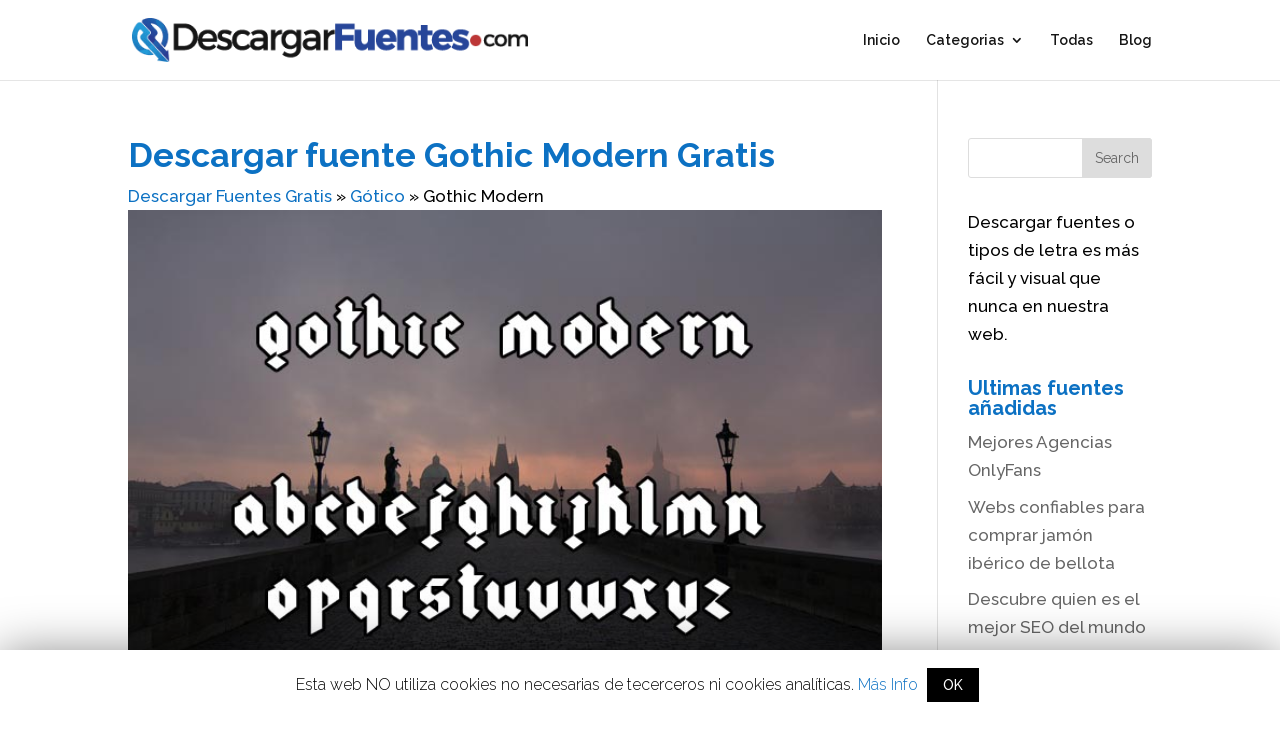

--- FILE ---
content_type: text/html; charset=UTF-8
request_url: https://www.descargarfuentes.com/gothic-modern/
body_size: 9541
content:
<!DOCTYPE html>
<!--[if IE 6]>
<html id="ie6" lang="en-US" prefix="og: http://ogp.me/ns#">
<![endif]-->
<!--[if IE 7]>
<html id="ie7" lang="en-US" prefix="og: http://ogp.me/ns#">
<![endif]-->
<!--[if IE 8]>
<html id="ie8" lang="en-US" prefix="og: http://ogp.me/ns#">
<![endif]-->
<!--[if !(IE 6) | !(IE 7) | !(IE 8)  ]><!-->
<html lang="en-US" prefix="og: http://ogp.me/ns#">
<!--<![endif]-->
<head>
	<meta charset="UTF-8" />
			
	<meta http-equiv="X-UA-Compatible" content="IE=edge">
	<link rel="pingback" href="https://www.descargarfuentes.com/xmlrpc.php" />

		<!--[if lt IE 9]>
	<script src="https://www.descargarfuentes.com/wp-content/themes/Divi/js/html5.js" type="text/javascript"></script>
	<![endif]-->

	<script type="text/javascript">
		document.documentElement.className = 'js';
	</script>

	<script>var et_site_url='https://www.descargarfuentes.com';var et_post_id='671';function et_core_page_resource_fallback(a,b){"undefined"===typeof b&&(b=a.sheet.cssRules&&0===a.sheet.cssRules.length);b&&(a.onerror=null,a.onload=null,a.href?a.href=et_site_url+"/?et_core_page_resource="+a.id+et_post_id:a.src&&(a.src=et_site_url+"/?et_core_page_resource="+a.id+et_post_id))}
</script><title>Descargar fuente Gothic Modern Gratis | Descargar Fuentes</title>
				<script type="text/javascript">
					var bhittani_plugin_kksr_js = {"nonce":"1bc3f68d8c","grs":true,"ajaxurl":"https:\/\/www.descargarfuentes.com\/wp-admin\/admin-ajax.php","func":"kksr_ajax","msg":"Vota este art\u00edculo","fuelspeed":400,"thankyou":"Gracias por votar","error_msg":"Ha ocurrido un error","tooltip":"1","tooltips":[{"tip":"","color":"#ffffff"},{"tip":"","color":"#ffffff"},{"tip":"","color":"#ffffff"},{"tip":"","color":"#ffffff"},{"tip":"","color":"#ffffff"}]};
				</script>
				
<!-- This site is optimized with the Yoast SEO plugin v5.5 - https://yoast.com/wordpress/plugins/seo/ -->
<meta name="description" content="Te presentamos una tipografía gótica pero moderna a la vez. Puedes entrar aquí si quieres descargar Gothic Modern gratis..."/>
<meta property="og:locale" content="en_US" />
<meta property="og:type" content="article" />
<meta property="og:title" content="Descargar fuente Gothic Modern Gratis | Descargar Fuentes" />
<meta property="og:description" content="Te presentamos una tipografía gótica pero moderna a la vez. Puedes entrar aquí si quieres descargar Gothic Modern gratis..." />
<meta property="og:site_name" content="Descargar Fuentes gratis" />
<meta property="article:section" content="Gótico" />
<meta property="article:published_time" content="2018-02-27T04:31:23+00:00" />
<meta property="article:modified_time" content="2019-03-11T15:36:44+00:00" />
<meta property="og:updated_time" content="2019-03-11T15:36:44+00:00" />
<meta property="og:image" content="https://www.descargarfuentes.com/wp-content/uploads/2018/02/gothic-modern.jpg" />
<meta property="og:image:secure_url" content="https://www.descargarfuentes.com/wp-content/uploads/2018/02/gothic-modern.jpg" />
<meta property="og:image:width" content="700" />
<meta property="og:image:height" content="466" />
<meta name="twitter:card" content="summary_large_image" />
<meta name="twitter:description" content="Te presentamos una tipografía gótica pero moderna a la vez. Puedes entrar aquí si quieres descargar Gothic Modern gratis..." />
<meta name="twitter:title" content="Descargar fuente Gothic Modern Gratis | Descargar Fuentes" />
<meta name="twitter:image" content="https://www.descargarfuentes.com/wp-content/uploads/2018/02/gothic-modern.jpg" />
<script type='application/ld+json'>{"@context":"http:\/\/schema.org","@type":"WebSite","@id":"#website","url":"https:\/\/www.descargarfuentes.com\/","name":"Descargar Fuentes gratis","potentialAction":{"@type":"SearchAction","target":"https:\/\/www.descargarfuentes.com\/?s={search_term_string}","query-input":"required name=search_term_string"}}</script>
<!-- / Yoast SEO plugin. -->

<link rel='dns-prefetch' href='//fonts.googleapis.com' />
<link rel='dns-prefetch' href='//s.w.org' />
<link rel="alternate" type="application/rss+xml" title="Descargar Fuentes gratis &raquo; Feed" href="https://www.descargarfuentes.com/feed/" />
		<script type="text/javascript">
			window._wpemojiSettings = {"baseUrl":"https:\/\/s.w.org\/images\/core\/emoji\/13.0.1\/72x72\/","ext":".png","svgUrl":"https:\/\/s.w.org\/images\/core\/emoji\/13.0.1\/svg\/","svgExt":".svg","source":{"concatemoji":"https:\/\/www.descargarfuentes.com\/wp-includes\/js\/wp-emoji-release.min.js?ver=5.6"}};
			!function(e,a,t){var r,n,o,i,p=a.createElement("canvas"),s=p.getContext&&p.getContext("2d");function c(e,t){var a=String.fromCharCode;s.clearRect(0,0,p.width,p.height),s.fillText(a.apply(this,e),0,0);var r=p.toDataURL();return s.clearRect(0,0,p.width,p.height),s.fillText(a.apply(this,t),0,0),r===p.toDataURL()}function l(e){if(!s||!s.fillText)return!1;switch(s.textBaseline="top",s.font="600 32px Arial",e){case"flag":return!c([127987,65039,8205,9895,65039],[127987,65039,8203,9895,65039])&&(!c([55356,56826,55356,56819],[55356,56826,8203,55356,56819])&&!c([55356,57332,56128,56423,56128,56418,56128,56421,56128,56430,56128,56423,56128,56447],[55356,57332,8203,56128,56423,8203,56128,56418,8203,56128,56421,8203,56128,56430,8203,56128,56423,8203,56128,56447]));case"emoji":return!c([55357,56424,8205,55356,57212],[55357,56424,8203,55356,57212])}return!1}function d(e){var t=a.createElement("script");t.src=e,t.defer=t.type="text/javascript",a.getElementsByTagName("head")[0].appendChild(t)}for(i=Array("flag","emoji"),t.supports={everything:!0,everythingExceptFlag:!0},o=0;o<i.length;o++)t.supports[i[o]]=l(i[o]),t.supports.everything=t.supports.everything&&t.supports[i[o]],"flag"!==i[o]&&(t.supports.everythingExceptFlag=t.supports.everythingExceptFlag&&t.supports[i[o]]);t.supports.everythingExceptFlag=t.supports.everythingExceptFlag&&!t.supports.flag,t.DOMReady=!1,t.readyCallback=function(){t.DOMReady=!0},t.supports.everything||(n=function(){t.readyCallback()},a.addEventListener?(a.addEventListener("DOMContentLoaded",n,!1),e.addEventListener("load",n,!1)):(e.attachEvent("onload",n),a.attachEvent("onreadystatechange",function(){"complete"===a.readyState&&t.readyCallback()})),(r=t.source||{}).concatemoji?d(r.concatemoji):r.wpemoji&&r.twemoji&&(d(r.twemoji),d(r.wpemoji)))}(window,document,window._wpemojiSettings);
		</script>
		<meta content="Divi v.3.0.105" name="generator"/><style type="text/css">
img.wp-smiley,
img.emoji {
	display: inline !important;
	border: none !important;
	box-shadow: none !important;
	height: 1em !important;
	width: 1em !important;
	margin: 0 .07em !important;
	vertical-align: -0.1em !important;
	background: none !important;
	padding: 0 !important;
}
</style>
	<link rel='stylesheet' id='wp-block-library-css'  href='https://www.descargarfuentes.com/wp-includes/css/dist/block-library/style.min.css?ver=5.6' type='text/css' media='all' />
<link rel='stylesheet' id='cookie-law-info-css'  href='https://www.descargarfuentes.com/wp-content/plugins/cookie-law-info/public/css/cookie-law-info-public.css?ver=1.8.8' type='text/css' media='all' />
<link rel='stylesheet' id='cookie-law-info-gdpr-css'  href='https://www.descargarfuentes.com/wp-content/plugins/cookie-law-info/public/css/cookie-law-info-gdpr.css?ver=1.8.8' type='text/css' media='all' />
<link rel='stylesheet' id='bhittani_plugin_kksr-css'  href='https://www.descargarfuentes.com/wp-content/plugins/kk-star-ratings/css.css?ver=2.6.1' type='text/css' media='all' />
<link rel='stylesheet' id='toc-screen-css'  href='https://www.descargarfuentes.com/wp-content/plugins/table-of-contents-plus/screen.min.css?ver=1509' type='text/css' media='all' />
<link rel='stylesheet' id='wp-pagenavi-css'  href='https://www.descargarfuentes.com/wp-content/plugins/wp-pagenavi/pagenavi-css.css?ver=2.70' type='text/css' media='all' />
<link rel='stylesheet' id='divi-style-css'  href='https://www.descargarfuentes.com/wp-content/themes/Divi/style.css?ver=3.0.105' type='text/css' media='all' />
<link rel='stylesheet' id='et-builder-googlefonts-cached-css'  href='https://fonts.googleapis.com/css?family=Raleway%3A100%2C100italic%2C200%2C200italic%2C300%2C300italic%2Cregular%2Citalic%2C500%2C500italic%2C600%2C600italic%2C700%2C700italic%2C800%2C800italic%2C900%2C900italic&#038;ver=5.6#038;subset=latin,latin-ext' type='text/css' media='all' />
<link rel='stylesheet' id='dashicons-css'  href='https://www.descargarfuentes.com/wp-includes/css/dashicons.min.css?ver=5.6' type='text/css' media='all' />
<link rel='stylesheet' id='forget-about-shortcode-buttons-css'  href='https://www.descargarfuentes.com/wp-content/plugins/forget-about-shortcode-buttons/public/css/button-styles.css?ver=2.1.1' type='text/css' media='all' />
<script type='text/javascript' src='https://www.descargarfuentes.com/wp-includes/js/jquery/jquery.min.js?ver=3.5.1' id='jquery-core-js'></script>
<script type='text/javascript' src='https://www.descargarfuentes.com/wp-includes/js/jquery/jquery-migrate.min.js?ver=3.3.2' id='jquery-migrate-js'></script>
<script type='text/javascript' id='cookie-law-info-js-extra'>
/* <![CDATA[ */
var Cli_Data = {"nn_cookie_ids":[],"cookielist":[]};
var log_object = {"ajax_url":"https:\/\/www.descargarfuentes.com\/wp-admin\/admin-ajax.php"};
/* ]]> */
</script>
<script type='text/javascript' src='https://www.descargarfuentes.com/wp-content/plugins/cookie-law-info/public/js/cookie-law-info-public.js?ver=1.8.8' id='cookie-law-info-js'></script>
<script type='text/javascript' src='https://www.descargarfuentes.com/wp-content/plugins/kk-star-ratings/js.min.js?ver=2.6.1' id='bhittani_plugin_kksr_js-js'></script>
<link rel="https://api.w.org/" href="https://www.descargarfuentes.com/wp-json/" /><link rel="alternate" type="application/json" href="https://www.descargarfuentes.com/wp-json/wp/v2/posts/671" /><link rel="EditURI" type="application/rsd+xml" title="RSD" href="https://www.descargarfuentes.com/xmlrpc.php?rsd" />
<link rel="wlwmanifest" type="application/wlwmanifest+xml" href="https://www.descargarfuentes.com/wp-includes/wlwmanifest.xml" /> 
<meta name="generator" content="WordPress 5.6" />
<link rel='shortlink' href='https://www.descargarfuentes.com/?p=671' />
<link rel="alternate" type="application/json+oembed" href="https://www.descargarfuentes.com/wp-json/oembed/1.0/embed?url=https%3A%2F%2Fwww.descargarfuentes.com%2Fgothic-modern%2F" />
<link rel="alternate" type="text/xml+oembed" href="https://www.descargarfuentes.com/wp-json/oembed/1.0/embed?url=https%3A%2F%2Fwww.descargarfuentes.com%2Fgothic-modern%2F&#038;format=xml" />
<style>.kk-star-ratings { width:120px; }.kk-star-ratings .kksr-stars a { width:24px; }.kk-star-ratings .kksr-stars, .kk-star-ratings .kksr-stars .kksr-fuel, .kk-star-ratings .kksr-stars a { height:24px; }.kk-star-ratings .kksr-star.gray { background-image: url(https://www.descargarfuentes.com/wp-content/plugins/kk-star-ratings/gray.png); }.kk-star-ratings .kksr-star.yellow { background-image: url(https://www.descargarfuentes.com/wp-content/plugins/kk-star-ratings/yellow.png); }.kk-star-ratings .kksr-star.orange { background-image: url(https://www.descargarfuentes.com/wp-content/plugins/kk-star-ratings/orange.png); }</style><style type='text/css'>.rp4wp-related-posts {margin-top:25px;}
.rp4wp-related-posts ul{width:100%;padding:0;margin:0;float:left;}
.rp4wp-related-posts ul>li{list-style:none;padding:0;margin:0;padding-bottom:20px;clear:both;}
.rp4wp-related-posts ul>li>p{margin:0;padding:0;}
.rp4wp-related-post-image{margin-right:10px;margin-bottom:10px;float:left;-moz-box-sizing:border-box;-webkit-box-sizing:border-box;box-sizing:border-box;}</style>
<meta name="viewport" content="width=device-width, initial-scale=1.0, maximum-scale=1.0, user-scalable=0" /><link rel="shortcut icon" href="https://www.descargarfuentes.com/wp-content/uploads/2018/02/favicon32.png" /><script>
(function($) {
    $(document).ready(function() {
        leftarea = $('#left-area');
        pageNavi = leftarea.find('.wp-pagenavi');
        pageNavigation = leftarea.find('.pagination');
 
        if ( pageNavi.length ) {
            pagenav = $('#left-area .wp-pagenavi');
        }
        else {
            pagenav = $('#left-area .pagination');
        }
        pagenav.detach();
        leftarea.after(pagenav);
    });
})(jQuery)
</script>
<link rel="stylesheet" id="et-divi-customizer-global-cached-inline-styles" href="https://www.descargarfuentes.com/wp-content/cache/et/global/et-divi-customizer-global-17685804734498.min.css" onerror="et_core_page_resource_fallback(this, true)" onload="et_core_page_resource_fallback(this)" />	<meta name="google-site-verification" content="ifPRqyMLrXjY54rfO3zrfR8MOMX3NOVqSuukSQI8b-w" />
</head>
<body class="post-template-default single single-post postid-671 single-format-standard et_bloom et_button_no_icon et_pb_button_helper_class et_fixed_nav et_show_nav et_cover_background et_pb_gutter osx et_pb_gutters3 et_primary_nav_dropdown_animation_fade et_secondary_nav_dropdown_animation_fade et_pb_footer_columns4 et_header_style_left et_right_sidebar et_divi_theme et_minified_js et_minified_css">
	<div id="page-container">

	
	
		<header id="main-header" data-height-onload="66">
			<div class="container clearfix et_menu_container">
							<div class="logo_container">
					<span class="logo_helper"></span>
					<a href="https://www.descargarfuentes.com/">
						<img src="https://www.descargarfuentes.com/wp-content/uploads/2018/02/logo-web.png" alt="Descargar Fuentes gratis" id="logo" data-height-percentage="54" />
					</a>
				</div>
				<div id="et-top-navigation" data-height="66" data-fixed-height="40">
											<nav id="top-menu-nav">
						<ul id="top-menu" class="nav"><li id="menu-item-247" class="menu-item menu-item-type-post_type menu-item-object-page menu-item-home menu-item-247"><a href="https://www.descargarfuentes.com/">Inicio</a></li>
<li id="menu-item-248" class="menu-item menu-item-type-custom menu-item-object-custom menu-item-has-children menu-item-248"><a>Categorias</a>
<ul class="sub-menu">
	<li id="menu-item-613" class="menu-item menu-item-type-custom menu-item-object-custom menu-item-has-children menu-item-613"><a>Bloque 1</a>
	<ul class="sub-menu">
		<li id="menu-item-251" class="menu-item menu-item-type-taxonomy menu-item-object-category menu-item-251"><a href="https://www.descargarfuentes.com/negrita/">Negrita</a></li>
		<li id="menu-item-250" class="menu-item menu-item-type-taxonomy menu-item-object-category menu-item-250"><a href="https://www.descargarfuentes.com/brocha/">Brocha</a></li>
		<li id="menu-item-249" class="menu-item menu-item-type-taxonomy menu-item-object-category menu-item-249"><a href="https://www.descargarfuentes.com/caligrafia/">Caligrafía</a></li>
		<li id="menu-item-593" class="menu-item menu-item-type-taxonomy menu-item-object-category menu-item-593"><a href="https://www.descargarfuentes.com/decorativa/">Decorativa</a></li>
		<li id="menu-item-594" class="menu-item menu-item-type-taxonomy menu-item-object-category menu-item-594"><a href="https://www.descargarfuentes.com/especiales/">Especiales</a></li>
		<li id="menu-item-595" class="menu-item menu-item-type-taxonomy menu-item-object-category menu-item-595"><a href="https://www.descargarfuentes.com/extranjero/">Extranjero</a></li>
		<li id="menu-item-596" class="menu-item menu-item-type-taxonomy menu-item-object-category menu-item-596"><a href="https://www.descargarfuentes.com/fantasia/">Fantasia</a></li>
		<li id="menu-item-597" class="menu-item menu-item-type-taxonomy menu-item-object-category menu-item-597"><a href="https://www.descargarfuentes.com/fuentes-web/">Fuentes web</a></li>
	</ul>
</li>
	<li id="menu-item-614" class="menu-item menu-item-type-custom menu-item-object-custom menu-item-has-children menu-item-614"><a>Bloque 2</a>
	<ul class="sub-menu">
		<li id="menu-item-598" class="menu-item menu-item-type-taxonomy menu-item-object-category menu-item-598"><a href="https://www.descargarfuentes.com/glamouroso/">Glamouroso</a></li>
		<li id="menu-item-599" class="menu-item menu-item-type-taxonomy menu-item-object-category current-post-ancestor current-menu-parent current-post-parent menu-item-599"><a href="https://www.descargarfuentes.com/gotico/">Gótico</a></li>
		<li id="menu-item-600" class="menu-item menu-item-type-taxonomy menu-item-object-category menu-item-600"><a href="https://www.descargarfuentes.com/grafitti/">Grafitti</a></li>
		<li id="menu-item-601" class="menu-item menu-item-type-taxonomy menu-item-object-category menu-item-601"><a href="https://www.descargarfuentes.com/maquina-de-escribir/">Maquina de escribir</a></li>
		<li id="menu-item-602" class="menu-item menu-item-type-taxonomy menu-item-object-category menu-item-602"><a href="https://www.descargarfuentes.com/mas-buscadas/">Más buscadas</a></li>
		<li id="menu-item-603" class="menu-item menu-item-type-taxonomy menu-item-object-category menu-item-603"><a href="https://www.descargarfuentes.com/medievales/">Medievales</a></li>
	</ul>
</li>
	<li id="menu-item-615" class="menu-item menu-item-type-custom menu-item-object-custom menu-item-has-children menu-item-615"><a>Bloque 3</a>
	<ul class="sub-menu">
		<li id="menu-item-605" class="menu-item menu-item-type-taxonomy menu-item-object-category menu-item-605"><a href="https://www.descargarfuentes.com/para-tatuajes/">Para tatuajes</a></li>
		<li id="menu-item-606" class="menu-item menu-item-type-taxonomy menu-item-object-category menu-item-606"><a href="https://www.descargarfuentes.com/pixel/">Pixel</a></li>
		<li id="menu-item-607" class="menu-item menu-item-type-taxonomy menu-item-object-category menu-item-607"><a href="https://www.descargarfuentes.com/redondeada/">Redondeada</a></li>
		<li id="menu-item-608" class="menu-item menu-item-type-taxonomy menu-item-object-category menu-item-608"><a href="https://www.descargarfuentes.com/sans-serif/">Sans Serif</a></li>
		<li id="menu-item-609" class="menu-item menu-item-type-taxonomy menu-item-object-category menu-item-609"><a href="https://www.descargarfuentes.com/script/">Script</a></li>
		<li id="menu-item-610" class="menu-item menu-item-type-taxonomy menu-item-object-category menu-item-610"><a href="https://www.descargarfuentes.com/sencilla/">Sencilla</a></li>
		<li id="menu-item-611" class="menu-item menu-item-type-taxonomy menu-item-object-category menu-item-611"><a href="https://www.descargarfuentes.com/serif/">Serif</a></li>
		<li id="menu-item-612" class="menu-item menu-item-type-taxonomy menu-item-object-category menu-item-612"><a href="https://www.descargarfuentes.com/slab-serif/">Slab Serif</a></li>
	</ul>
</li>
</ul>
</li>
<li id="menu-item-345" class="menu-item menu-item-type-post_type menu-item-object-page menu-item-345"><a href="https://www.descargarfuentes.com/todas/">Todas</a></li>
<li id="menu-item-564" class="menu-item menu-item-type-taxonomy menu-item-object-category menu-item-564"><a href="https://www.descargarfuentes.com/blog/">Blog</a></li>
</ul>						</nav>
					
					
					
					
					<div id="et_mobile_nav_menu">
				<div class="mobile_nav closed">
					<span class="select_page">Select Page</span>
					<span class="mobile_menu_bar mobile_menu_bar_toggle"></span>
				</div>
			</div>				</div> <!-- #et-top-navigation -->
			</div> <!-- .container -->
			<div class="et_search_outer">
				<div class="container et_search_form_container">
					<form role="search" method="get" class="et-search-form" action="https://www.descargarfuentes.com/">
					<input type="search" class="et-search-field" placeholder="Search &hellip;" value="" name="s" title="Search for:" />					</form>
					<span class="et_close_search_field"></span>
				</div>
			</div>
		</header> <!-- #main-header -->
			
		<div id="et-main-area">
<div id="main-content">
		<div class="container">
		<div id="content-area" class="clearfix">
			<div id="left-area">
											<article id="post-671" class="et_pb_post post-671 post type-post status-publish format-standard has-post-thumbnail hentry category-gotico">
											<div class="et_post_meta_wrapper">
							<h1 class="entry-title">Descargar fuente Gothic Modern Gratis</h1>
                            <p id="breadcrumbs"><span xmlns:v="http://rdf.data-vocabulary.org/#"><span typeof="v:Breadcrumb"><a href="https://www.descargarfuentes.com/" rel="v:url" property="v:title">Descargar Fuentes Gratis</a> » <span rel="v:child" typeof="v:Breadcrumb"><a href="https://www.descargarfuentes.com/gotico/" rel="v:url" property="v:title">Gótico</a> » <span class="breadcrumb_last">Gothic Modern</span></span></span></span></p>					
							

						<img src="https://www.descargarfuentes.com/wp-content/uploads/2018/02/gothic-modern.jpg" alt='Gothic Modern' width='1080' height='675' />
												</div> <!-- .et_post_meta_wrapper -->
				
					<div class="entry-content">
					
            <div class="kk-star-ratings  top-left lft" data-id="671">
                <div class="kksr-stars kksr-star gray">
                    <div class="kksr-fuel kksr-star yellow" style="width:0%;"></div>
                    <!-- kksr-fuel --><a href="#1"></a><a href="#2"></a><a href="#3"></a><a href="#4"></a><a href="#5"></a>
                </div>
                <!-- kksr-stars -->
                <div class="kksr-legend"><div itemprop="aggregateRating" itemscope itemtype="http://schema.org/AggregateRating">    <div itemprop="name" class="kksr-title">Gothic Modern</div><span itemprop="ratingValue">4.4</span> (87.27%) <span itemprop="ratingCount">11</span> votos    <meta itemprop="bestRating" content="5"/>    <meta itemprop="worstRating" content="1"/>    <div itemprop="itemReviewed" itemscope itemtype="http://schema.org/CreativeWork">    <!-- Product properties -->    </div></div></div>
                <!-- kksr-legend -->
            </div>
            <!-- kk-star-ratings -->
            <p>Hoy te mostramos una tipografía gótica, pero con toques muy modernos.</p>
<div id="toc_container" class="no_bullets"><p class="toc_title">Ver Indice de Contenidos del Art&iacute;culo</p><ul class="toc_list"><li><a href="#Como_descargar_Gothic_Modern"><span class="toc_number toc_depth_1">1</span> Cómo descargar Gothic Modern</a></li><li><a href="#El_estilo_de_Gothic_Modern"><span class="toc_number toc_depth_1">2</span> El estilo de Gothic Modern</a><ul><li><a href="#Tambien_te_puede_interesar"><span class="toc_number toc_depth_2">2.1</span> También te puede interesar:</a></li></ul></li></ul></div>
<h2><span id="Como_descargar_Gothic_Modern">Cómo descargar Gothic Modern</span></h2>
<p>Si has llegado hasta aquí, seguramente sea porque estás buscando una fuente con estilo gótico. Pues bien, Gothic Modern puede que sea perfecta para ti, y es que es gótica pero a la vez tiene un toque moderno muy interesante que la hace algo diferente.</p>
<h2><span id="El_estilo_de_Gothic_Modern">El estilo de Gothic Modern</span></h2>
<p>Además es de uso libre, por lo que puedes utilizarla tanto con fines personales como profesionales, eso sí, tan solo tiene disponibles las letras, y en minúscula. Por ello puede que veas algo limitado su uso.</p>
<table class="caracteristicas">
<tbody>
<tr>
<td><strong>Tipo de Uso:</strong></td>
<td>Personal y Comercial</td>
</tr>
<tr>
<td><strong>Atribución:</strong></td>
<td>No</td>
</tr>
</tbody>
</table>
<p style="text-align: center;"><a class="fasc-button fasc-size-large fasc-type-glossy fasc-rounded-medium fasc-ico-before dashicons-admin-links" style="background-color: #da4453; color: #ffffff;" target="_blank" rel="nofollow" href="https://mega.nz/#!5yhWFZiI!2TurygiTJA_bG44Mp6vhlnRud6M--S2pr_R0EtOSFac">Descargar fuente</a></p>
<div class='rp4wp-related-posts'>
<h3><span id="Tambien_te_puede_interesar">También te puede interesar:</span></h3>
<ul>
<li><div class='rp4wp-related-post-image'>
<a href='https://www.descargarfuentes.com/santiago/'><img width="150" height="150" src="https://www.descargarfuentes.com/wp-content/uploads/2018/05/santiago-150x150.jpg" class="attachment-thumbnail size-thumbnail wp-post-image" alt="" loading="lazy" /></a></div>
<div class='rp4wp-related-post-content'>
<a href='https://www.descargarfuentes.com/santiago/'>Santiago</a><p>Hoy te presentamos una tipografía que podrás utilizar tanto con fines personales como comerciales, se trata de la fuente Santiago. Descubre la fuente Santiago La fuente Santiago tiene un carácter gótico como podrás ver en la imagen, por lo que&hellip;</p></div>
</li>
<li><div class='rp4wp-related-post-image'>
<a href='https://www.descargarfuentes.com/bollo/'><img width="150" height="150" src="https://www.descargarfuentes.com/wp-content/uploads/2018/05/bollo-150x150.jpg" class="attachment-thumbnail size-thumbnail wp-post-image" alt="" loading="lazy" /></a></div>
<div class='rp4wp-related-post-content'>
<a href='https://www.descargarfuentes.com/bollo/'>Bollo</a><p>Hoy te traemos a la denominada fuente Bollo. Descubre la fuente Bollo Como puedes ver en la imagen, algo genial de este tipo de letra es que tiene rasgos muy concretos que no todas las tipografías poseen. Por qué Descargar&hellip;</p></div>
</li>
<li><div class='rp4wp-related-post-image'>
<a href='https://www.descargarfuentes.com/royale/'><img width="150" height="150" src="https://www.descargarfuentes.com/wp-content/uploads/2018/05/royale-150x150.jpg" class="attachment-thumbnail size-thumbnail wp-post-image" alt="" loading="lazy" /></a></div>
<div class='rp4wp-related-post-content'>
<a href='https://www.descargarfuentes.com/royale/'>Royale</a><p>Hoy te traemos una fuente que nos recuerda mucho a las tipografías del Oeste, échale un vistazo a ver si te gusta. Te presentamos la tipografía Royale Es un tipo de letra que como decimos, nos recuerda a los carteles&hellip;</p></div>
</li>
</ul>
</div>
					</div> <!-- .entry-content -->
					<div class="et_post_meta_wrapper">
					
					
										</div> <!-- .et_post_meta_wrapper -->
				</article> <!-- .et_pb_post -->

						</div> <!-- #left-area -->

				<div id="sidebar">
		<div id="search-2" class="et_pb_widget widget_search"><form role="search" method="get" id="searchform" class="searchform" action="https://www.descargarfuentes.com/">
				<div>
					<label class="screen-reader-text" for="s">Search for:</label>
					<input type="text" value="" name="s" id="s" />
					<input type="submit" id="searchsubmit" value="Search" />
				</div>
			</form></div> <!-- end .et_pb_widget --><div id="text-2" class="et_pb_widget widget_text">			<div class="textwidget"><p>Descargar fuentes o tipos de letra es más fácil y visual que nunca en nuestra web.</p>
</div>
		</div> <!-- end .et_pb_widget -->
		<div id="recent-posts-2" class="et_pb_widget widget_recent_entries">
		<h4 class="widgettitle">Ultimas fuentes añadidas</h4>
		<ul>
											<li>
					<a href="https://www.descargarfuentes.com/mejores-agencias-onlyfans/">Mejores Agencias OnlyFans</a>
									</li>
											<li>
					<a href="https://www.descargarfuentes.com/webs-confiables-para-comprar-jamon-iberico-de-bellota/">Webs confiables para comprar jamón ibérico de bellota</a>
									</li>
											<li>
					<a href="https://www.descargarfuentes.com/descubre-quien-es-el-mejor-seo-del-mundo/">Descubre quien es el mejor SEO del mundo</a>
									</li>
											<li>
					<a href="https://www.descargarfuentes.com/como-formarte-en-forex-y-trading/">Cómo formarte en Forex y Trading</a>
									</li>
											<li>
					<a href="https://www.descargarfuentes.com/por-que-hacer-un-curso-de-criptomonedas-o-de-blockchain/">Por qué hacer un curso de criptomonedas o de blockchain</a>
									</li>
					</ul>

		</div> <!-- end .et_pb_widget -->	</div> <!-- end #sidebar -->
		</div> <!-- #content-area -->
	</div> <!-- .container -->
	</div> <!-- #main-content -->


			<footer id="main-footer">
				

		
				<div id="footer-bottom">
					<div class="container clearfix">
				<ul class="et-social-icons">


</ul>						
						<div id="footer-info">DescargarFuentes.com Todos los derechos reservados <br /> <a href="https://www.descargarfuentes.com/aviso-legal/">Aviso Legal</a> - <a href="https://www.descargarfuentes.com/politicas-de-privacidad/">Privacidad</a> - <a href="https://www.descargarfuentes.com/mas-informacion-las-cookies/">Cookies</a> - <a href="https://www.descargarfuentes.com/contacto/">Contacto</a>

<p>Descargarfuentes.com es una web especializada en ofrecer gratis a sus usuarios diseños de fuentes gratis, tipos de letras para descargar, fuentes para word y en definitiva con todo lo que tiene que ver con descargar fuentes o tipos de letras de internet. <a href="https://www.instalaciones2002.com/aire-acondicionado/">aire acondicionado barcelona</a> - <a target="_blank" href="https://www.instalaciones2002.com/calderas/">calderas barcelona</a>. Nos mantenemos siempre actualizados para que puedas disfrutar de todo tipo de letras para tus diseños. | <a href="https://seoluciones.com">agencia marketing Andorra</a> - <a href="https://seoluciones.com/seo/">agencia SEO Andorra</a> - <a href="https://www.davidayala.com/seo-para-casinos-online-y-gambling/">SEO casinos</a></p></div>	
						
					</div>	<!-- .container -->
				</div>
			</footer> <!-- #main-footer -->
		</div> <!-- #et-main-area -->


	</div> <!-- #page-container -->

	<!--googleoff: all--><div id="cookie-law-info-bar"><span>Esta web NO utiliza cookies no necesarias de tecerceros ni cookies analíticas. <a href="https://www.descargarfuentes.com/mas-informacion-las-cookies/">Más Info</a> <a role='button' tabindex='0' data-cli_action="accept" id="cookie_action_close_header"  class="medium cli-plugin-button cli-plugin-main-button cookie_action_close_header cli_action_button" style="display:inline-block;  margin:5px; ">OK</a></span></div><div id="cookie-law-info-again" style="display:none;"><span id="cookie_hdr_showagain">Privacy & Cookies Policy</span></div><div class="cli-modal" id="cliSettingsPopup" tabindex="-1" role="dialog" aria-labelledby="cliSettingsPopup" aria-hidden="true">
  <div class="cli-modal-dialog" role="document">
    <div class="cli-modal-content cli-bar-popup">
      <button type="button" class="cli-modal-close" id="cliModalClose">
        <svg class="" viewBox="0 0 24 24"><path d="M19 6.41l-1.41-1.41-5.59 5.59-5.59-5.59-1.41 1.41 5.59 5.59-5.59 5.59 1.41 1.41 5.59-5.59 5.59 5.59 1.41-1.41-5.59-5.59z"></path><path d="M0 0h24v24h-24z" fill="none"></path></svg>
        <span class="wt-cli-sr-only">Close</span>
      </button>
      <div class="cli-modal-body">
        <div class="cli-container-fluid cli-tab-container">
    <div class="cli-row">
        <div class="cli-col-12 cli-align-items-stretch cli-px-0">
            <div class="cli-privacy-overview">
                <h4>Privacy Overview</h4>                                   
                <div class="cli-privacy-content">
                    <div class="cli-privacy-content-text">This website uses cookies to improve your experience while you navigate through the website. Out of these cookies, the cookies that are categorized as necessary are stored on your browser as they are as essential for the working of basic functionalities of the website. We also use third-party cookies that help us analyze and understand how you use this website. These cookies will be stored in your browser only with your consent. You also have the option to opt-out of these cookies. But opting out of some of these cookies may have an effect on your browsing experience.</div>
                </div>
                <a class="cli-privacy-readmore" data-readmore-text="Show more" data-readless-text="Show less"></a>            </div>
        </div>  
        <div class="cli-col-12 cli-align-items-stretch cli-px-0 cli-tab-section-container">
              
                            <div class="cli-tab-section">
                    <div class="cli-tab-header">
                        <a role="button" tabindex="0" class="cli-nav-link cli-settings-mobile" data-target="necessary" data-toggle="cli-toggle-tab" >
                            Necessary 
                        </a>
                    
                    <span class="cli-necessary-caption">Always Enabled</span>                     </div>
                    <div class="cli-tab-content">
                        <div class="cli-tab-pane cli-fade" data-id="necessary">
                            <p>Necessary cookies are absolutely essential for the website to function properly. This category only includes cookies that ensures basic functionalities and security features of the website. These cookies do not store any personal information.</p>
                        </div>
                    </div>
                </div>
              
                       
        </div>
    </div> 
</div> 
      </div>
    </div>
  </div>
</div>
<div class="cli-modal-backdrop cli-fade cli-settings-overlay"></div>
<div class="cli-modal-backdrop cli-fade cli-popupbar-overlay"></div>
<script type="text/javascript">
  /* <![CDATA[ */
  cli_cookiebar_settings='{"animate_speed_hide":"500","animate_speed_show":"500","background":"#FFF","border":"#b1a6a6c2","border_on":false,"button_1_button_colour":"#000","button_1_button_hover":"#000000","button_1_link_colour":"#fff","button_1_as_button":true,"button_1_new_win":false,"button_2_button_colour":"#333","button_2_button_hover":"#292929","button_2_link_colour":"#444","button_2_as_button":false,"button_2_hidebar":false,"button_3_button_colour":"#000","button_3_button_hover":"#000000","button_3_link_colour":"#fff","button_3_as_button":true,"button_3_new_win":false,"button_4_button_colour":"#000","button_4_button_hover":"#000000","button_4_link_colour":"#62a329","button_4_as_button":false,"font_family":"inherit","header_fix":false,"notify_animate_hide":true,"notify_animate_show":false,"notify_div_id":"#cookie-law-info-bar","notify_position_horizontal":"right","notify_position_vertical":"bottom","scroll_close":false,"scroll_close_reload":false,"accept_close_reload":false,"reject_close_reload":false,"showagain_tab":true,"showagain_background":"#fff","showagain_border":"#000","showagain_div_id":"#cookie-law-info-again","showagain_x_position":"100px","text":"#000","show_once_yn":false,"show_once":"10000","logging_on":false,"as_popup":false,"popup_overlay":true,"bar_heading_text":"","cookie_bar_as":"banner","popup_showagain_position":"bottom-right","widget_position":"left"}';
  /* ]]> */
</script>
<!--googleon: all-->	<script type="text/javascript">
		var et_animation_data = [];
	</script>
	<link rel='stylesheet' id='et-gf-open-sans-css'  href='https://fonts.googleapis.com/css?family=Open+Sans:400,700' type='text/css' media='all' />
<script type='text/javascript' id='toc-front-js-extra'>
/* <![CDATA[ */
var tocplus = {"visibility_show":"mostrar","visibility_hide":"ocultar","width":"Auto"};
/* ]]> */
</script>
<script type='text/javascript' src='https://www.descargarfuentes.com/wp-content/plugins/table-of-contents-plus/front.min.js?ver=1509' id='toc-front-js'></script>
<script type='text/javascript' id='divi-custom-script-js-extra'>
/* <![CDATA[ */
var et_shortcodes_strings = {"previous":"Previous","next":"Next"};
var et_pb_custom = {"ajaxurl":"https:\/\/www.descargarfuentes.com\/wp-admin\/admin-ajax.php","images_uri":"https:\/\/www.descargarfuentes.com\/wp-content\/themes\/Divi\/images","builder_images_uri":"https:\/\/www.descargarfuentes.com\/wp-content\/themes\/Divi\/includes\/builder\/images","et_frontend_nonce":"d14f94f7b2","subscription_failed":"Please, check the fields below to make sure you entered the correct information.","et_ab_log_nonce":"c64b46d636","fill_message":"Please, fill in the following fields:","contact_error_message":"Please, fix the following errors:","invalid":"Invalid email","captcha":"Captcha","prev":"Prev","previous":"Previous","next":"Next","wrong_captcha":"You entered the wrong number in captcha.","is_builder_plugin_used":"","ignore_waypoints":"no","is_divi_theme_used":"1","widget_search_selector":".widget_search","is_ab_testing_active":"","page_id":"671","unique_test_id":"","ab_bounce_rate":"5","is_cache_plugin_active":"no","is_shortcode_tracking":""};
var et_pb_box_shadow_elements = [];
/* ]]> */
</script>
<script type='text/javascript' src='https://www.descargarfuentes.com/wp-content/themes/Divi/js/custom.min.js?ver=3.0.105' id='divi-custom-script-js'></script>
<script type='text/javascript' src='https://www.descargarfuentes.com/wp-content/themes/Divi/core/admin/js/common.js?ver=3.0.105' id='et-core-common-js'></script>
<script type='text/javascript' src='https://www.descargarfuentes.com/wp-includes/js/wp-embed.min.js?ver=5.6' id='wp-embed-js'></script>
<script type="text/javascript">function utf8_to_b64(str) {
            return window.btoa(encodeURIComponent(escape(str)));
        }
 
function b64_to_utf8(str) {
            return unescape(decodeURIComponent(window.atob(str)));
        }
function b64_to_utf82(str) {
              return decodeURIComponent(escape(window.atob(str)));
        }
      $(document).ready(function () {
         $(".capita").click(function(event) {
        window.location.href=b64_to_utf8($(this).attr("atributo"));
        });
 
      });
     
      function cargarDivCodificado(div,url)
        {
              $(div).load(decodeURIComponent(b64_to_utf82(url)));
        }
</script>
</body>
</html>